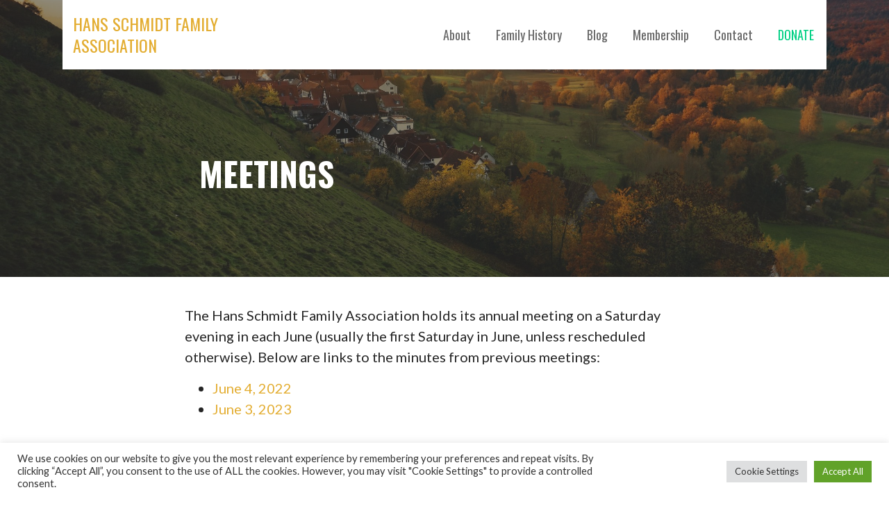

--- FILE ---
content_type: text/html; charset=utf-8
request_url: https://www.google.com/recaptcha/api2/aframe
body_size: 267
content:
<!DOCTYPE HTML><html><head><meta http-equiv="content-type" content="text/html; charset=UTF-8"></head><body><script nonce="r99Vjrg9ROKtoSVlmU5oqg">/** Anti-fraud and anti-abuse applications only. See google.com/recaptcha */ try{var clients={'sodar':'https://pagead2.googlesyndication.com/pagead/sodar?'};window.addEventListener("message",function(a){try{if(a.source===window.parent){var b=JSON.parse(a.data);var c=clients[b['id']];if(c){var d=document.createElement('img');d.src=c+b['params']+'&rc='+(localStorage.getItem("rc::a")?sessionStorage.getItem("rc::b"):"");window.document.body.appendChild(d);sessionStorage.setItem("rc::e",parseInt(sessionStorage.getItem("rc::e")||0)+1);localStorage.setItem("rc::h",'1768436188736');}}}catch(b){}});window.parent.postMessage("_grecaptcha_ready", "*");}catch(b){}</script></body></html>